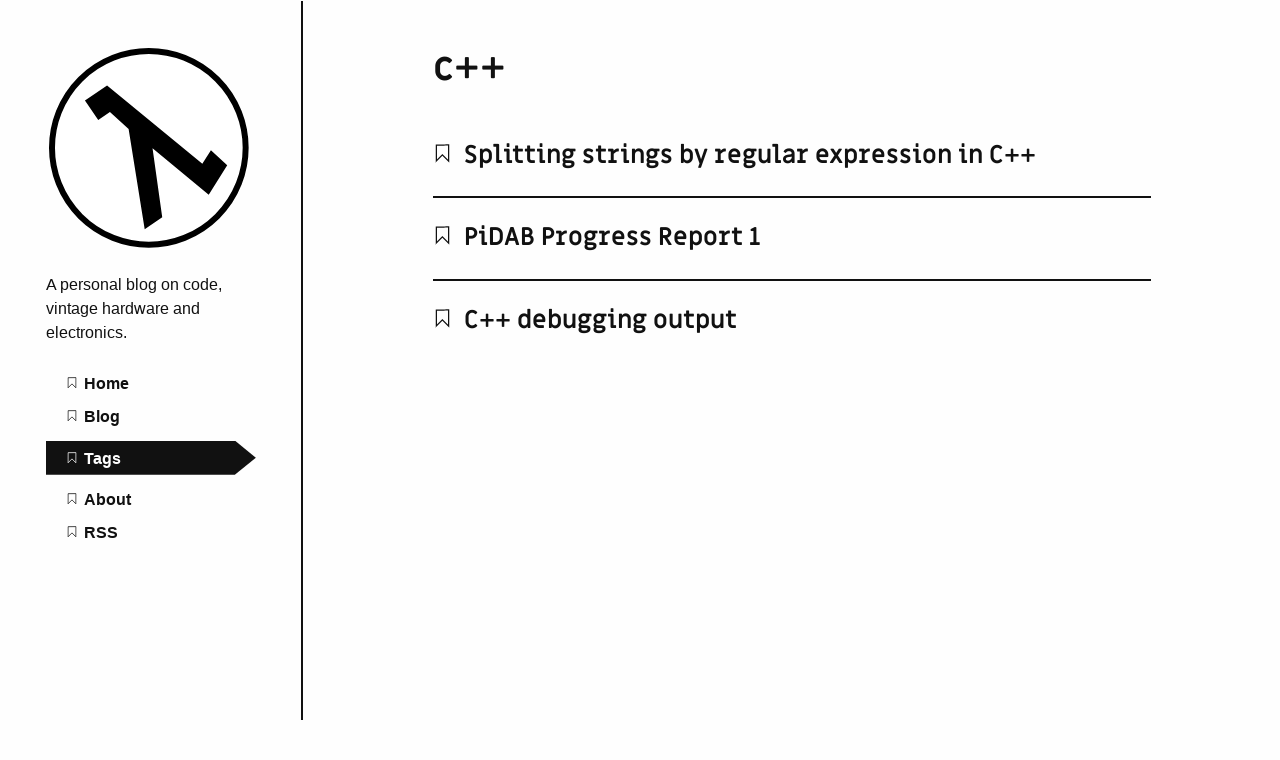

--- FILE ---
content_type: text/html; charset=utf-8
request_url: https://netzhansa.com/tags/c++/
body_size: 15961
content:
<!DOCTYPE html>
<html lang="en">
  <head>
  <meta charset="utf-8">
  <meta name="viewport" content="width=device-width, initial-scale=1.0">
  <meta http-equiv="X-UA-Compatible" content="IE=edge">

  <meta name="generator" content="Hugo 0.101.0" />
  <link rel="canonical" href="https://netzhansa.com/tags/c&#43;&#43;/">

  

  <link rel="apple-touch-icon" sizes="180x180" href="/apple-touch-icon.png">
  <link rel="icon" type="image/png" sizes="32x32" href="/favicon-32x32.png">
  <link rel="icon" type="image/png" sizes="16x16" href="/favicon-16x16.png">
  <link rel="manifest" href="/site.webmanifest">
  <link rel="mask-icon" href="/safari-pinned-tab.svg" color="#000000">
  <meta name="msapplication-TileColor" content="#ffffff">
  <meta name="theme-color" content="#ffffff">

  <link rel="stylesheet" href="https://netzhansa.com/css/prism.css" media="none" onload="this.media='all';">

  
  
  <link rel="stylesheet" type="text/css" href="https://netzhansa.com/css/styles.css">

  <style id="inverter" media="none">
    html { filter: invert(100%) }
    * { background-color: inherit }
    img:not([src*=".svg"]), .colors, iframe, .demo-container { filter: invert(100%) }
  </style>

  
  
  <title>c&#43;&#43; | netzhansa</title>
</head>

  <body>
    <a href="#main">skip to content</a>
    <svg style="display: none">
  <symbol id="bookmark" viewBox="0 0 40 50">
   <g transform="translate(2266 3206.2)">
    <path style="stroke:currentColor;stroke-width:3.2637;fill:none" d="m-2262.2-3203.4-.2331 42.195 16.319-16.318 16.318 16.318.2331-42.428z"/>
   </g>
  </symbol>

  <symbol id="w3c" viewBox="0 0 127.09899 67.763">
   <text font-size="83" style="font-size:83px;font-family:Trebuchet;letter-spacing:-12;fill-opacity:0" letter-spacing="-12" y="67.609352" x="-26.782778">W3C</text>
   <text font-size="83" style="font-size:83px;font-weight:bold;font-family:Trebuchet;fill-opacity:0" y="67.609352" x="153.21722" font-weight="bold">SVG</text>
   <path style="fill:currentColor;image-rendering:optimizeQuality;shape-rendering:geometricPrecision" d="m33.695.377 12.062 41.016 12.067-41.016h8.731l-19.968 67.386h-.831l-12.48-41.759-12.479 41.759h-.832l-19.965-67.386h8.736l12.061 41.016 8.154-27.618-3.993-13.397h8.737z"/>
   <path style="fill:currentColor;image-rendering:optimizeQuality;shape-rendering:geometricPrecision" d="m91.355 46.132c0 6.104-1.624 11.234-4.862 15.394-3.248 4.158-7.45 6.237-12.607 6.237-3.882 0-7.263-1.238-10.148-3.702-2.885-2.47-5.02-5.812-6.406-10.022l6.82-2.829c1.001 2.552 2.317 4.562 3.953 6.028 1.636 1.469 3.56 2.207 5.781 2.207 2.329 0 4.3-1.306 5.909-3.911 1.609-2.606 2.411-5.738 2.411-9.401 0-4.049-.861-7.179-2.582-9.399-1.995-2.604-5.129-3.912-9.397-3.912h-3.327v-3.991l11.646-20.133h-14.062l-3.911 6.655h-2.493v-14.976h32.441v4.075l-12.31 21.217c4.324 1.385 7.596 3.911 9.815 7.571 2.22 3.659 3.329 7.953 3.329 12.892z"/>
   <path style="fill:currentColor;image-rendering:optimizeQuality;shape-rendering:geometricPrecision" d="m125.21 0 1.414 8.6-5.008 9.583s-1.924-4.064-5.117-6.314c-2.693-1.899-4.447-2.309-7.186-1.746-3.527.73-7.516 4.938-9.258 10.13-2.084 6.21-2.104 9.218-2.178 11.978-.115 4.428.58 7.043.58 7.043s-3.04-5.626-3.011-13.866c.018-5.882.947-11.218 3.666-16.479 2.404-4.627 5.954-7.404 9.114-7.728 3.264-.343 5.848 1.229 7.841 2.938 2.089 1.788 4.213 5.698 4.213 5.698l4.94-9.837z"/>
   <path style="fill:currentColor;image-rendering:optimizeQuality;shape-rendering:geometricPrecision" d="m125.82 48.674s-2.208 3.957-3.589 5.48c-1.379 1.524-3.849 4.209-6.896 5.555-3.049 1.343-4.646 1.598-7.661 1.306-3.01-.29-5.807-2.032-6.786-2.764-.979-.722-3.486-2.864-4.897-4.854-1.42-2-3.634-5.995-3.634-5.995s1.233 4.001 2.007 5.699c.442.977 1.81 3.965 3.749 6.572 1.805 2.425 5.315 6.604 10.652 7.545 5.336.945 9.002-1.449 9.907-2.031.907-.578 2.819-2.178 4.032-3.475 1.264-1.351 2.459-3.079 3.116-4.108.487-.758 1.276-2.286 1.276-2.286l-1.276-6.644z"/>
  </symbol>

  <symbol id="tag" viewBox="0 0 177.16535 177.16535">
    <g transform="translate(0 -875.2)">
     <path style="fill-rule:evenodd;stroke-width:0;fill:currentColor" d="m159.9 894.3-68.79 8.5872-75.42 77.336 61.931 60.397 75.429-76.565 6.8495-69.755zm-31.412 31.835a10.813 10.813 0 0 1 1.8443 2.247 10.813 10.813 0 0 1 -3.5174 14.872l-.0445.0275a10.813 10.813 0 0 1 -14.86 -3.5714 10.813 10.813 0 0 1 3.5563 -14.863 10.813 10.813 0 0 1 13.022 1.2884z"/>
    </g>
  </symbol>

  <symbol id="balloon" viewBox="0 0 141.73228 177.16535">
   <g transform="translate(0 -875.2)">
    <g>
     <path style="fill:currentColor" d="m68.156 882.83-.88753 1.4269c-4.9564 7.9666-6.3764 17.321-5.6731 37.378.36584 10.437 1.1246 23.51 1.6874 29.062.38895 3.8372 3.8278 32.454 4.6105 38.459 4.6694-.24176 9.2946.2879 14.377 1.481 1.2359-3.2937 5.2496-13.088 8.886-21.623 6.249-14.668 8.4128-21.264 10.253-31.252 1.2464-6.7626 1.6341-12.156 1.4204-19.764-.36325-12.93-2.1234-19.487-6.9377-25.843-2.0833-2.7507-6.9865-7.6112-7.9127-7.8436-.79716-.20019-6.6946-1.0922-6.7755-1.0248-.02213.0182-5.0006-.41858-7.5248-.22808l-2.149-.22808h-3.3738z"/>
     <path style="fill:currentColor" d="m61.915 883.28-3.2484.4497c-1.7863.24724-3.5182.53481-3.8494.63994-2.4751.33811-4.7267.86957-6.7777 1.5696-.28598 0-1.0254.20146-2.3695.58589-5.0418 1.4418-6.6374 2.2604-8.2567 4.2364-6.281 7.6657-11.457 18.43-12.932 26.891-1.4667 8.4111.71353 22.583 5.0764 32.996 3.8064 9.0852 13.569 25.149 22.801 37.517 1.3741 1.841 2.1708 2.9286 2.4712 3.5792 3.5437-1.1699 6.8496-1.9336 10.082-2.3263-1.3569-5.7831-4.6968-21.86-6.8361-33.002-.92884-4.8368-2.4692-14.322-3.2452-19.991-.68557-5.0083-.77707-6.9534-.74159-15.791.04316-10.803.41822-16.162 1.5026-21.503 1.4593-5.9026 3.3494-11.077 6.3247-15.852z"/>
     <path style="fill:currentColor" d="m94.499 885.78c-.10214-.0109-.13691 0-.0907.0409.16033.13489 1.329 1.0675 2.5976 2.0723 6.7003 5.307 11.273 14.568 12.658 25.638.52519 4.1949.24765 14.361-.5059 18.523-2.4775 13.684-9.7807 32.345-20.944 53.519l-3.0559 5.7971c2.8082.76579 5.7915 1.727 8.9926 2.8441 11.562-11.691 18.349-19.678 24.129-28.394 7.8992-11.913 11.132-20.234 12.24-31.518.98442-10.02-1.5579-20.876-6.7799-28.959-.2758-.4269-.57803-.86856-.89617-1.3166-3.247-6.13-9.752-12.053-21.264-16.131-2.3687-.86369-6.3657-2.0433-7.0802-2.1166z"/>
     <path style="fill:currentColor" d="m32.52 892.22c-.20090-.13016-1.4606.81389-3.9132 2.7457-11.486 9.0476-17.632 24.186-16.078 39.61.79699 7.9138 2.4066 13.505 5.9184 20.562 5.8577 11.77 14.749 23.219 30.087 38.74.05838.059.12188.1244.18052.1838 1.3166-.5556 2.5965-1.0618 3.8429-1.5199-.66408-.32448-1.4608-1.3297-3.8116-4.4602-5.0951-6.785-8.7512-11.962-13.051-18.486-5.1379-7.7948-5.0097-7.5894-8.0586-13.054-6.2097-11.13-8.2674-17.725-8.6014-27.563-.21552-6.3494.13041-9.2733 1.775-14.987 2.1832-7.5849 3.9273-10.986 9.2693-18.07 1.7839-2.3656 2.6418-3.57 2.4409-3.7003z"/>
     <path style="fill:currentColor" d="m69.133 992.37c-6.2405.0309-12.635.76718-19.554 2.5706 4.6956 4.7759 9.935 10.258 12.05 12.625l4.1272 4.6202h11.493l3.964-4.4516c2.0962-2.3541 7.4804-7.9845 12.201-12.768-8.378-1.4975-16.207-2.6353-24.281-2.5955z"/>
     <rect style="stroke-width:0;fill:currentColor" ry="2.0328" height="27.746" width="22.766" y="1017.7" x="60.201"/>
    </g>
   </g>
  </symbol>

  <symbol id="info" viewBox="0 0 41.667 41.667">
   <g transform="translate(-37.035 -1004.6)">
    <path style="stroke-linejoin:round;stroke:currentColor;stroke-linecap:round;stroke-width:3.728;fill:none" d="m76.25 1030.2a18.968 18.968 0 0 1 -23.037 13.709 18.968 18.968 0 0 1 -13.738 -23.019 18.968 18.968 0 0 1 23.001 -13.768 18.968 18.968 0 0 1 13.798 22.984"/>
    <g transform="matrix(1.1146 0 0 1.1146 -26.276 -124.92)">
     <path style="stroke:currentColor;stroke-linecap:round;stroke-width:3.728;fill:none" d="m75.491 1039.5v-8.7472"/>
     <path style="stroke-width:0;fill:currentColor" transform="scale(-1)" d="m-73.193-1024.5a2.3719 2.3719 0 0 1 -2.8807 1.7142 2.3719 2.3719 0 0 1 -1.718 -2.8785 2.3719 2.3719 0 0 1 2.8763 -1.7217 2.3719 2.3719 0 0 1 1.7254 2.8741"/>
    </g>
   </g>
  </symbol>

  <symbol id="warning" viewBox="0 0 48.430474 41.646302">
    <g transform="translate(-1.1273 -1010.2)">
     <path style="stroke-linejoin:round;stroke:currentColor;stroke-linecap:round;stroke-width:4.151;fill:none" d="m25.343 1012.3-22.14 37.496h44.28z"/>
     <path style="stroke:currentColor;stroke-linecap:round;stroke-width:4.1512;fill:none" d="m25.54 1027.7v8.7472"/>
     <path style="stroke-width:0;fill:currentColor" d="m27.839 1042.8a2.3719 2.3719 0 0 1 -2.8807 1.7143 2.3719 2.3719 0 0 1 -1.718 -2.8785 2.3719 2.3719 0 0 1 2.8763 -1.7217 2.3719 2.3719 0 0 1 1.7254 2.8741"/>
    </g>
  </symbol>

  <symbol id="menu" viewBox="0 0 50 50">
     <rect style="stroke-width:0;fill:currentColor" height="10" width="50" y="0" x="0"/>
     <rect style="stroke-width:0;fill:currentColor" height="10" width="50" y="20" x="0"/>
     <rect style="stroke-width:0;fill:currentColor" height="10" width="50" y="40" x="0"/>
   </symbol>

   <symbol id="link" viewBox="0 0 50 50">
    <g transform="translate(0 -1002.4)">
     <g transform="matrix(.095670 0 0 .095670 2.3233 1004.9)">
      <g>
       <path style="stroke-width:0;fill:currentColor" d="m452.84 192.9-128.65 128.65c-35.535 35.54-93.108 35.54-128.65 0l-42.881-42.886 42.881-42.876 42.884 42.876c11.845 11.822 31.064 11.846 42.886 0l128.64-128.64c11.816-11.831 11.816-31.066 0-42.9l-42.881-42.881c-11.822-11.814-31.064-11.814-42.887 0l-45.928 45.936c-21.292-12.531-45.491-17.905-69.449-16.291l72.501-72.526c35.535-35.521 93.136-35.521 128.64 0l42.886 42.881c35.535 35.523 35.535 93.141-.001 128.66zm-254.28 168.51-45.903 45.9c-11.845 11.846-31.064 11.817-42.881 0l-42.884-42.881c-11.845-11.821-11.845-31.041 0-42.886l128.65-128.65c11.819-11.814 31.069-11.814 42.884 0l42.886 42.886 42.876-42.886-42.876-42.881c-35.54-35.521-93.113-35.521-128.65 0l-128.65 128.64c-35.538 35.545-35.538 93.146 0 128.65l42.883 42.882c35.51 35.54 93.11 35.54 128.65 0l72.496-72.499c-23.956 1.597-48.092-3.784-69.474-16.283z"/>
      </g>
     </g>
    </g>
  </symbol>

  <symbol id="doc" viewBox="0 0 35 45">
   <g transform="translate(-147.53 -539.83)">
    <path style="stroke:currentColor;stroke-width:2.4501;fill:none" d="m149.38 542.67v39.194h31.354v-39.194z"/>
    <g style="stroke-width:25" transform="matrix(.098003 0 0 .098003 133.69 525.96)">
     <path d="m220 252.36h200" style="stroke:currentColor;stroke-width:25;fill:none"/>
     <path style="stroke:currentColor;stroke-width:25;fill:none" d="m220 409.95h200"/>
     <path d="m220 488.74h200" style="stroke:currentColor;stroke-width:25;fill:none"/>
     <path d="m220 331.15h200" style="stroke:currentColor;stroke-width:25;fill:none"/>
    </g>
   </g>
 </symbol>

 <symbol id="tick" viewBox="0 0 177.16535 177.16535">
  <g transform="translate(0 -875.2)">
   <rect style="stroke-width:0;fill:currentColor" transform="rotate(30)" height="155" width="40" y="702.99" x="556.82"/>
   <rect style="stroke-width:0;fill:currentColor" transform="rotate(30)" height="40" width="90.404" y="817.99" x="506.42"/>
  </g>
 </symbol>
</svg>

    <div class="wrapper">
      <header class="intro-and-nav" role="banner">
  <div>
    <div class="intro">
      <a class="logo" href="/" aria-label="netzhansa home page">
        <img src="https://netzhansa.com/images/logo.svg" alt="">
      </a>
      <p class="library-desc">
        
          A personal blog on code, vintage hardware and electronics.
        
      </p>
    </div>
    <nav id="patterns-nav" class="patterns" role="navigation">
  <h2 class="vh">Main navigation</h2>
  <button id="menu-button" aria-expanded="false">
    <svg viewBox="0 0 50 50" aria-hidden="true" focusable="false">
      <use xlink:href="#menu"></use>
    </svg>
    Menu
  </button>
  
  <ul id="patterns-list">
  
    <li class="pattern">
      
      
      
      
      <a href="/" >
        <svg class="bookmark-icon" aria-hidden="true" focusable="false" viewBox="0 0 40 50">
          <use xlink:href="#bookmark"></use>
        </svg>
        <span class="text">Home</span>
      </a>
    </li>
  
    <li class="pattern">
      
      
      
      
      <a href="/post/" >
        <svg class="bookmark-icon" aria-hidden="true" focusable="false" viewBox="0 0 40 50">
          <use xlink:href="#bookmark"></use>
        </svg>
        <span class="text">Blog</span>
      </a>
    </li>
  
    <li class="pattern">
      
      
      
      
      <a href="/tags/" aria-current="page">
        <svg class="bookmark-icon" aria-hidden="true" focusable="false" viewBox="0 0 40 50">
          <use xlink:href="#bookmark"></use>
        </svg>
        <span class="text">Tags</span>
      </a>
    </li>
  
    <li class="pattern">
      
      
      
      
      <a href="/about/" >
        <svg class="bookmark-icon" aria-hidden="true" focusable="false" viewBox="0 0 40 50">
          <use xlink:href="#bookmark"></use>
        </svg>
        <span class="text">About</span>
      </a>
    </li>
  
    <li class="pattern">
      
      
      
      
      <a href="/index.xml" >
        <svg class="bookmark-icon" aria-hidden="true" focusable="false" viewBox="0 0 40 50">
          <use xlink:href="#bookmark"></use>
        </svg>
        <span class="text">RSS</span>
      </a>
    </li>
  
  </ul>
</nav>
  </div>
</header>
      <div class="main-and-footer">
        <div>
          
  <main id="main">
    <h1>c&#43;&#43;</h1>
    <ul class="patterns-list">
    
      <li>
        <h2>
          <a href="https://netzhansa.com/split-string-cplusplus/">
            <svg class="bookmark" aria-hidden="true" viewBox="0 0 40 50" focusable="false">
              <use xlink:href="#bookmark"></use>
            </svg>
            Splitting strings by regular expression in C&#43;&#43;
          </a>
        </h2>
      </li>        
    
      <li>
        <h2>
          <a href="https://netzhansa.com/pidab-progress-1/">
            <svg class="bookmark" aria-hidden="true" viewBox="0 0 40 50" focusable="false">
              <use xlink:href="#bookmark"></use>
            </svg>
            PiDAB Progress Report 1
          </a>
        </h2>
      </li>        
    
      <li>
        <h2>
          <a href="https://netzhansa.com/nullstream/">
            <svg class="bookmark" aria-hidden="true" viewBox="0 0 40 50" focusable="false">
              <use xlink:href="#bookmark"></use>
            </svg>
            C&#43;&#43; debugging output
          </a>
        </h2>
      </li>        
    
    </ul>
  </main>

          <footer role="contentinfo">
  <div>
    <label for="themer">
      dark theme: <input type="checkbox" id="themer" class="vh">
      <span aria-hidden="true"></span>
    </label>
  </div>
  
    Made with <a href="https://gohugo.io/">Hugo</a>. Themed by <a href="https://github.com/zwbetz-gh/cupper-hugo-theme">Cupper</a>.
  
</footer>

        </div>
      </div>
    </div>
    <script src="https://netzhansa.com/js/prism.js"></script>
<script src="https://netzhansa.com/js/dom-scripts.js"></script>

    
<link rel="stylesheet" href="https://cdn.jsdelivr.net/npm/katex@0.10.1/dist/katex.min.css" integrity="sha384-dbVIfZGuN1Yq7/1Ocstc1lUEm+AT+/rCkibIcC/OmWo5f0EA48Vf8CytHzGrSwbQ" crossorigin="anonymous">
<script defer src="https://cdn.jsdelivr.net/npm/katex@0.10.1/dist/katex.min.js" integrity="sha384-2BKqo+exmr9su6dir+qCw08N2ZKRucY4PrGQPPWU1A7FtlCGjmEGFqXCv5nyM5Ij" crossorigin="anonymous"></script>
<script defer src="https://cdn.jsdelivr.net/npm/katex@0.10.1/dist/contrib/auto-render.min.js" integrity="sha384-kWPLUVMOks5AQFrykwIup5lo0m3iMkkHrD0uJ4H5cjeGihAutqP0yW0J6dpFiVkI" crossorigin="anonymous" onload="renderMathInElement(document.body);"></script>

    
  
  <script>
  window.ga=window.ga||function(){(ga.q=ga.q||[]).push(arguments)};ga.l=+new Date;
  ga('create', 'UA-156831719-1', 'auto');
  ga('send', 'pageview');
  </script>
  <script async src='https://www.google-analytics.com/analytics.js'></script>
  

  </body>
</html>


--- FILE ---
content_type: text/css
request_url: https://netzhansa.com/css/styles.css
body_size: 17851
content:
/* Fonts */
@font-face {
    font-family: 'Miriam Libre';
    src: url('https://netzhansa.com/css/fonts/miriamlibre-bold.woff2') format('woff2'), url('https://netzhansa.com/css/fonts/miriamlibre-bold.woff') format('woff');
    font-weight: bold;
    font-style: normal;
}
*,
*::before,
*::after {
    font-family: inherit;
    background-color: inherit;
    color: inherit;
    margin: 0;
    padding: 0;
    box-sizing: border-box;
}
html {
    font-size: calc(1em + 0.33vw);
    font-family: Arial, Helvetica Neue, sans-serif;
    line-height: 1.5;
    color: #111;
    background-color: #fefefe;
}
template {
  display: none !important;
}
* + * {
    margin-top: 2.25rem;
}
br,
dt,
dd,
th,
td,
option,
[hidden] + *,
li + li,
body,
.main-and-footer {
    margin-top: 0;
}
p + p {
    margin-top: 0.75rem;
}
.priority {
  margin-top: 0;
}
a {
    text-decoration: none;
    border-bottom: 1px solid;
}
abbr {
    text-decoration: none;
    cursor: help;
    border-bottom: 1px dashed;
}
img {
    max-width: 100%;
    max-height: 50vh;
}
.img-link {
    border-bottom: none;
}
p img {
    margin: 0.75rem 0;
}
figure p img {
    margin: 0;
}
:focus:not([tabindex="-1"]),
[data-expands]:focus svg,
.patterns a:focus .text,
[for="themer"] :focus + [aria-hidden] {
    outline: 4px solid #999;
}
a {
  outline-offset: 2px;
}

/* Katex math typesetting */
.katex * {
    margin-top: 0;
    background-color: transparent;
}

/* Fix for IE :( */
[tabindex="-1"]:focus,
div:not([tabindex]):focus {
    outline: none;
}
[hidden] {
  display: none;
}

/* Skip link */
[href="#main"] {
    display: block;
    width: 100%;
    padding: 0.75rem;
    color: #fefefe;
    background: #000;
    position: absolute;
    top: -3rem;
    text-align: center;
    z-index: 1;
}
[href="#main"]:focus {
    top: 0;
    outline: none;
}

/* Text styles */
h1,
h2,
h3,
h4 {
    font-family: Miriam Libre, serif;
    line-height: 1.125;
}
h1 {
    font-size: 2rem;
}
h2 {
    font-size: 1.66rem;
}
h3 {
    font-size: 1.25rem;
}
h4,
h5 {
    font-size: 1rem;
    font-family: PT Sans, sans-serif;
}
h5 {
    font-size: 0.85rem;
    text-transform: uppercase;
}
kbd {
    line-height: 1;
    font-size: 0.66rem;
    padding: 0.1rem 0.33rem;
    border-radius: 0.25rem;
    border: 2px solid;
    box-shadow: 0.125rem 0.125rem 0 #111;
    vertical-align: 0.33em;
}
pre,
.file-tree {
    overflow-x: auto;
    padding: 1.5rem;
    border: 1px solid;
}
code {
    font-family: Consolas, Monaco, 'Andale Mono', 'Ubuntu Mono', monospace;
    font-size: 0.85em;
}
.cmd {
    padding: 0.75rem;
    background: #111;
}
.cmd code {
    color: #fefefe;
    white-space: nowrap;
}
.cmd code::before {
    content: '$';
    font-weight: bold;
    padding-right: 0.25em;
}

/* Lists */
main ul,
main ol {
    margin-left: 2.25rem;
}
main li + li {
    margin-top: 0.5rem;
}
main ul ul, main ol ol, main li ul, main li ol {
    margin-top: 0.5rem;
}
ol ol {
  list-style: lower-latin;
}
ol ol ol {
  list-style: lower-roman;
}
main dt {
    font-weight: bold;
}
main dd {
  padding-left: 2rem;
}
dd ul {
  margin-left: 0;
}
dd li + li {
  margin: 0;
}

/* Blockquotes */
blockquote {
  border-left: 0.5rem solid;
  padding-left: 0.75rem;
}
blockquote .author {
  font-size: 0.85rem;
}

/* Buttons */
button {
    font-size: 1.25rem;
    border-radius: 0.33em;
    font-family: inherit;
    background: #111;
    color: #fefefe;
    padding: 0.75rem;
    border: 0;
}
[data-launch] {
  font-size: 0.66rem !important;
  padding: 0.5rem !important;
  margin-top: 0 !important;
  border-radius: 0 !important;
  border-top-left-radius: 0.33rem !important;
  box-shadow: none !important;
  background: #111 !important;
  color: #fefefe !important;
  position: absolute !important;
  right: 0 !important;
  bottom: 0 !important;
}

/* Forms */
label {
  display: inline-block;
  font-weight: bold;
}
[for="themer"] {
  background: #111;
  border-radius: 0.33em;
  color: #fefefe;
  padding: 0.25em 0.75em;
  margin: 0.5rem;
}
[for="themer"] [aria-hidden]::before {
  content: 'off';
}
[for="themer"] :checked + [aria-hidden]::before {
  content: 'on';
}

/* Tables */
table {
    text-align: left;
    table-layout: fixed;
    width: 100%;
    border-collapse: collapse;
}
th,
td {
    border: 2px solid;
    padding: 0.5rem;
    line-height: 1.25;
    margin: 0;
}
th {
    font-weight: bold;
}
th:empty {
    border: 0;
}

/* Tested using... table */
.tested {
    text-align: center;
    border: 1px solid #111;
}
.tested tr {
    display: flex;
    flex-flow: row wrap;
}
.tested td, .tested th {
    vertical-align: middle;
    overflow: hidden;
    flex: 1 0 auto;
    border: 1px solid #111;
}
.tested th {
    width: 100%;
    background-color: #111;
    color: #fefefe;
    outline-color: #111;
}
.tested img {
    max-width: 3rem;
}
.tested span {
    display: block;
    margin: 0;
}
.tested .additional {
    font-size: 0.85rem;
}
caption {
    font-size: 1.125rem;
    padding-bottom: 0.25rem;
    font-style: italic;
}

/* Page structure */
.wrapper {
    position: relative;
    margin-top: 0;
    overflow-x: hidden;
}
.intro-and-nav {
    font-size: 0.8rem;
    width: 15rem;
    height: 100vh;
    position: fixed;
    top: 0;
    left: 0;
    border-right: 2px solid;
}
.intro-and-nav > div {
    padding: 2.25rem;
    display: flex;
    flex-direction: column;
    height: 100%;
}
.intro {
  flex: 0 0 auto;
}
.patterns {
  flex: 1 1 auto;
}
.logo {
    border: 0;
}
.logo img {
    width: 100%;
    max-width: 12rem;
}
.library-desc {
    margin-top: 0.5rem;
    margin-left: auto;
    margin-right: auto;
    max-width: 25rem;
}
.main-and-footer {
    margin-left: 15rem;
}
.main-and-footer > div {
    max-width: 40rem;
    margin: 0 auto;
    padding: 2.25rem;
}
[role="contentinfo"] {
    font-size: 0.85rem;
    margin-top: 4rem;
    text-align: center;
}

/* Patterns navigation */
.patterns {
    overflow: auto;
    margin-top: 1.5rem;
}
.patterns * {
    margin-top: 0;
}
.patterns h3 {
    font-size: 1rem;
}
.patterns h3 + ul {
    margin-top: 0.75rem;
}
.patterns li {
    line-height: 1.125;
    list-style: none;
}
.patterns li + li {
    margin-top: 0.75rem;
}
.patterns ul ul {
    margin-left: 0.75rem;
}
.pattern a {
    border: 0;
    display: flex;
    flex-wrap: nowrap;
    align-items: baseline;
    font-weight: bold;
    padding: 0 1rem;
}
.pattern a:focus {
    outline: none;
}
.pattern span {
    margin-left: 0.125rem;
}

/* After */
.pattern [aria-current] {
  background-color: #111;
  clip-path: polygon(0% 0%, 90% 0%, 100% 50%, 90% 100%, 0% 100%);
  color: #fefefe;
  padding-top: 0.5em;
  padding-bottom: 0.5em;
}

/* Menu button */
#menu-button {
    display: none;
    width: 100%;
    text-align: center;
}
#menu-button:focus {
    outline: none;
    box-shadow: inset 0 0 0 0.25rem #999;
}

/* Tables of contents */
.toc {
    font-size: 0.85rem;
    border: 1px solid;
    padding: 1.5rem;
}
.toc h2 {
    font-size: 1rem;
}
.toc ol {
    margin-left: 0.75rem;
    margin-top: 0.5rem;
}

/* Disqus Comments */
#disqus-container {
  text-align: center;
}
#disqus-button {
  width: 100%;
  padding: 0.25em 0.75em;
}
#disqus-comments {
  display: none; 
}

/* Pattern lists */
.patterns-list {
    list-style: none;
    margin-left: 0;
}
.patterns-list h2 {
    font-size: 1.25rem;
    line-height: 1.6;
}
.patterns-list li + li {
    margin-top: 1rem;
    padding-top: 1rem;
    border-top: 2px solid;
}
.patterns-list a {
    border: 0;
}

/* Tags */
.tags {
    margin-top: 0;
    font-size: 0.85rem;
}
.tags * {
    display: inline;
    margin: 0;
}
.tags strong {
    margin-right: 0.25rem;
}
.tags li {
    white-space: nowrap;
    margin: 0 0.25rem 0 0;
}

/* Date */
.date {
    margin-top: 0;
    font-size: 0.85rem;
}

/* Notes and warnings */
.note {
    border-left: 0.5rem solid;
    font-size: 0.85rem;
}
.note .sign {
    height: 2.25rem;
    width: 2.25rem;
}
.note > div {
    margin-left: 0.75rem;
}
.note > div > img:first-child {
    height: 1.5rem;
}
.note > div >:first-child + * {
    margin-top: 0;
}
.note.warning {
    border-left: 0;
    background-image: url(https://netzhansa.com/css/images/stripe.svg);
    background-size: 0.5rem auto;
    background-repeat: repeat-y;
}
.note.warning > div {
    margin-left: 1.25rem;
}

/* Tick lists */
.ticks li {
    list-style: none;
    position: relative;
}
.ticks li::before {
    content: '';
    display: inline-block;
    width: 1rem;
    height: 1rem;
    margin-right: 0.25rem;
    background-image: url(https://netzhansa.com/css/images/icon-tick.svg);
    background-size: 100% auto;
    position: absolute;
    left: -1.25rem;
    top: 0.25rem;
}

/* Figures */
figure {
    text-align: center;
}
figcaption {
    font-size: 0.85rem;
    font-style: italic;
    margin-top: 0.5rem;
}
main {
    display: block;
    counter-reset: fig;
    min-height: 100vh;
}
figcaption::before {
    counter-increment: fig;
    content: 'Figure ' counter(fig) ':\0020';
    font-weight: bold;
}

/* Code blocks */
pre[class*=language-] {
    background: none;
    margin-top: 2.25rem;
    margin-bottom: 0;
    overflow-y: hidden;
    overflow-x: auto;
}
code[class*="language-"], pre[class*="language-"] {
  text-shadow: none;
  /* filter: grayscale(100%); */
}
pre[class*=language-][data-line] {
    padding: 1em 0 0 2.25rem;
}
pre[class*=language-] code * {
    margin-top: 0 !important;
}
[data-codeblock-shortcode], .code-annotated code {
    display: inline-block;
    margin-top: -1rem;
}
.code-annotated {
    overflow-y: hidden;
    overflow-x: auto;
    padding: 1.5rem;
    border: 1px solid;
    white-space: pre;
    counter-reset: annotation;
}
.highlight {
    background: #ddd;
    padding: 0.0625rem 0.33rem;
    border-radius: 0.5rem;
}
.numbered .highlight::after,
.code-annotated.numbered + ol li::before  {
    counter-increment: annotation;
    content: counter(annotation);
    font-weight: bold;
    font-size: 0.5rem;
    background: #111;
    color: #fefefe;
    border-radius: 1rem;
    margin-left: 0.25rem;
    padding: 0.125em 0.5em;
    vertical-align: 0.33em;
}
.code-annotated.numbered + ol {
    list-style: none;
    counter-reset: annotation;
}
.code-annotated.numbered + ol li::before {
    font-size: 0.66em;
    margin-right: 0.33em;
    vertical-align: 0.25em;
}

/* File tree lists */
.file-tree {
    overflow-x: auto;
}
.file-tree ul {
    font-family: Courier, monospace;
    margin: 0;
    padding: 0;
    padding-left: 3rem;
    list-style: none;
    line-height: 1.25;
    position: relative;
}
.file-tree > ul {
    padding-left: 0;
    overflow-x: auto;
    overflow-y: hidden;
}
.file-tree li {
    background: #fefefe;
    position: relative;
    white-space: nowrap;
}
.file-tree li + li {
    margin-top: 0;
}
.file-tree li:not(:last-child) > ul::before {
    content: '\2502\0020\2502\0020\2502\0020\2502\0020\2502\0020\2502\0020\2502\0020\2502\0020\2502\0020\2502\0020\2502\0020\2502\0020\2502\0020\2502\0020\2502\0020\2502\0020\2502\0020\2502\0020\2502\0020\2502\0020\2502\0020\2502\0020\2502\0020\2502\0020\2502\0020\2502\0020\2502\0020\2502\0020\2502\0020\2502\0020\2502\0020\2502\0020\2502\0020\2502\0020\2502\0020\2502\0020\2502\0020\2502\0020\2502\0020\2502\0020';
    position: absolute;
    left: 0;
    top: 0;
    bottom: 0;
    width: 1em;
    white-space: normal;
}
.file-tree li::before {
    content: '\251C\2500\2500\0020';
}
.file-tree li:last-child::before {
    content: '\2514\2500\2500\0020';
}

/* Expandable sections */
.expandable-section {
    border-top: 1px solid;
    border-bottom: 1px solid;
    padding: 0.75rem 0;
}
[id^="js-expandable-"] {
    margin: 0;
    padding: 1.5rem 0 0.75rem;
}
@media screen {
    .expandable-section + .expandable-section {
        margin-top: 0;
        border-top: 0;
    }
}
[data-expands] {
    text-align: left;
    color: #111;
    border: 0;
    background: none;
    width: 100%;
    padding: 0;
    margin: 0;
    display: flex;
    align-items: center;
    justify-content: space-between;
    cursor: pointer;
}
[data-expands] svg {
    margin-top: 0;
    width: 1em;
    height: 1em;
}
[data-expands][aria-expanded="true"] svg .up-strut {
    display: none;
}
[data-expands]:focus {
    outline: none;
}
p:empty {
    display: none;
}
*:not(p) + p:empty + p {
    margin-top: 2.25rem;
}

/* WCAG and principles */
.wcag li {
    font-size: 0.85em;
}
.principles p {
    font-size: 0.85rem;
    margin-top: 0.75rem;
}
.principles.with-desc > li + li,
.wcag.with-desc > li + li {
    border-top: 1px solid;
    margin-top: 0.75rem;
    padding-top: 0.75rem;
}

/* Site errors */
.site-error {
    padding: 1.5rem;
    background: #efefef;
}
.site-error strong {
    color: #C83737;
}

/* SVG icons */
a svg,
button svg,
h1 svg,
th svg,
li > svg {
    height: 0.75em;
    width: 0.75em;
    margin-right: 0.25em;
}
h1 svg {
  margin-right: 0;
  width: 0.85em;
  height: 0.85em;
}
.wcag-icon {
  width: 1.25em;
}
.bookmark-icon {
  vertical-align: middle;
}
.link-icon {
  width: 0.75em;
  height: 0.75em;
}
.tags svg, .link-icon {
  vertical-align: middle;
}
.balloon-icon {
  width: 0.75em;
  margin-right: 0;
}
.print {
    white-space: nowrap;
    font-style: normal;
}

/* Color palettes */
.colors {
    display: flex;
    height: 5rem;
    margin: -0.25rem;
    list-style: none;
    flex-wrap: nowrap;
}
.colors li {
    margin: 0.25rem;
    flex: 1 0 auto;
    position: relative;
}
.colors span {
    line-height: 1;
    background-color: #111;
    color: #fefefe;
    font-size: 0.75rem;
    padding: 0.25rem;
    position: absolute;
    bottom: 0.25rem;
    right: 0.25rem;
}

/* Cross references */
.pattern-link {
    font-weight: bold;
}

/* Inline demos */
.demo-inner {
  border-top: 1px solid;
  border-bottom: 1px solid;
  padding: 1.5rem 0;
  position: relative;
}
[id^="js-demo-"] {
    all: initial;
    display: block;
}

/* Section links */
.h2-container {
    position: relative;
    font-size: 1.66rem;
}
.h2-container a {
    position: absolute;
    margin-top: 0;
    top: 0;
    line-height: 1;
    left: -1em;
    border: 0;
}

/* Single page layout */
.wrapper.print-version .main-and-footer {
    margin-left: 0;
}
.wrapper.print-version .intro-and-nav {
    position: static;
    border: 0;
    width: auto;
    text-align: center;
    display: flex;
    align-items: center;
    justify-content: center;
}
.wrapper.print-version main {
    min-height: 0;
}
.wrapper.print-version .library-desc {
    font-size: 1rem;
}
.wrapper.print-version .intro-and-nav > div {
    height: auto;
}
.wrapper.print-version #patterns-list {
    margin-left: 0;
    margin-top: 1.5rem;
    display: block;
}
.wrapper.print-version .toc {
    font-size: 1rem;
}
.wrapper.print-version .toc h2 {
    font-size: 1.66rem;
}
.wrapper.print-version #patterns-list h3 {
    font-size: 1.25rem;
}
.wrapper.print-version .patterns {
  margin-top: 0;
}
.pattern-section:not(:last-child) {
    padding-bottom: 2.25rem;
    border-bottom: 2px solid;
}
.pattern-section h1 {
    padding: 0 !important;
}

/* Custom 404 */
.custom-404 {
  text-align: center;
}
.custom-404 * {
  margin: 0;
}
.custom-404 svg {
  max-width: 100%;
}

/* Utilities */
.vh {
  clip: rect(1px, 1px, 1px, 1px);
  height: 1px;
  overflow: hidden;
  position: absolute;
  white-space: nowrap;
  width: 1px;
}
.gallery {
  display: flex;
  justify-content: center;
}

/* Media queries */
@media screen and (max-width: 45em) {
    body a {
      hyphens: auto;
    }
    [role="banner"] {
        position: static;
        width: auto;
        height: auto;
    }
    .intro {
        text-align: center;
    }
    .intro-and-nav {
        border-right: none;
    }
    .intro-and-nav > div {
        padding: 1.5rem;
    }
    .main-and-footer {
        margin: 0;
    }
    main {
      min-height: auto;
    }
    #patterns-list {
      margin-top: 0.5rem;
      border: 1px solid;
    }
    .patterns h3 {
        font-size: 1.5rem;
        padding: 1.5rem 1rem 0.75rem;
    }
    .patterns li:not(.pattern) {
        margin-top: 0;
    }
    .patterns ul ul {
        margin: 0;
    }
    .patterns li {
        margin-top: 0;
    }
    .pattern {
        font-size: 1rem;
    }
    .pattern a {
        padding: 1rem;
    }
    .pattern [aria-current] {
        clip-path: none;
        padding: 1rem;
    }
    .pattern + .pattern {
        border-top: 1px solid;
        margin-top: 0;
    }
    #menu-button {
        display: block;
    }
    #patterns-list {
        display: none;
    }
    .toc-link {
      display: none;
    }
    [aria-expanded="true"] + #patterns-list {
        display: block;
    }
    code {
      word-break: break-all;
    }
}
@media print {
    .wrapper:not(.print-version) .intro-and-nav,
    .wrapper:not(.print-version) [role="contentinfo"] {
        display: none;
    }
    .main-and-footer {
        margin-left: 0;
    }
    a {
        border: 0;
    }
    main a::after {
        content: " (" attr(href) ")";
        word-break: break-word;
    }
    main nav a::after {
        content: '';
    }
    .cmd code {
        background: #fefefe;
        color: #111;
    }
    pre code {
        white-space: pre-wrap !important;
    }
    .expandable-section {
        border: 0;
        padding: 0;
    }
    .expandable-section + p {
        margin-top: 0.75rem;
    }
    [id^="js-expandable-"] {
        display: block;
    }
    [data-expands] svg {
        display: none;
    }
    main *:not(.with-desc) {
        page-break-inside: avoid;
    }
    .note.warning {
        border-left: 0.5rem solid;
        background: none;
    }
}
@media (-ms-high-contrast: active) {
  img[src*=".svg"] {
    background: #fefefe;
    padding: 0.5rem;
  }
  .ticks li::before {
    content: '✓';
    background: none;
    width: auto;
    top: 0;
  }
  .note.warning {
      border-left: 0.5rem solid;
      background: none;
  }
}


--- FILE ---
content_type: text/plain
request_url: https://www.google-analytics.com/j/collect?v=1&_v=j102&a=63663399&t=pageview&_s=1&dl=https%3A%2F%2Fnetzhansa.com%2Ftags%2Fc%2B%2B%2F&ul=en-us%40posix&dt=c%2B%2B%20%7C%20netzhansa&sr=1280x720&vp=1280x720&_u=IEBAAEABAAAAACAAI~&jid=335779505&gjid=2127734737&cid=1468125863.1769820973&tid=UA-156831719-1&_gid=1191279754.1769820973&_r=1&_slc=1&z=618331583
body_size: -450
content:
2,cG-BDFHGE2XV0

--- FILE ---
content_type: application/x-javascript
request_url: https://netzhansa.com/js/dom-scripts.js
body_size: 4020
content:
/* Expandable sections */
(function () {
  function toggle (button, target) {
    var expanded = button.getAttribute('aria-expanded') === 'true';
    button.setAttribute('aria-expanded', !expanded);
    target.hidden = !target.hidden;
  }

  var expanders = document.querySelectorAll('[data-expands]');

  Array.prototype.forEach.call(expanders, function (expander) {
    var target = document.getElementById(expander.getAttribute('data-expands'));

    expander.addEventListener('click', function () {
      toggle(expander, target);
    })
  })
}());

/* Menu button */
(function () {
  var button = document.getElementById('menu-button');
  if (button) {
    var menu = document.getElementById('patterns-list');
    button.addEventListener('click', function() {
      var expanded = this.getAttribute('aria-expanded') === 'true';
      this.setAttribute('aria-expanded', !expanded);
    })
  }
}());

/* Persist navigation scroll point */
(function () {
  window.onbeforeunload = function () {
    var patternsNav = document.getElementById('patterns-nav');
    if (patternsNav) {
      var scrollPoint = patternsNav.scrollTop;
      localStorage.setItem('scrollPoint', scrollPoint);
    }
  }

  window.addEventListener('DOMContentLoaded', function () {
    if (document.getElementById('patterns-nav')) {
      if (window.location.href.indexOf('patterns/') !== -1) {
        document.getElementById('patterns-nav').scrollTop = parseInt(localStorage.getItem('scrollPoint'));
      } else {
        document.getElementById('patterns-nav').scrollTop = 0;
      }
    }
  })
}());

/* Add "link here" links to <h2> headings */
(function () {
  var headings = document.querySelectorAll('main > h2');

  Array.prototype.forEach.call(headings, function (heading) {
    var id = heading.getAttribute('id');

    if (id) {
      var newHeading = heading.cloneNode(true);
      newHeading.setAttribute('tabindex', '-1');

      var container = document.createElement('div');
      container.setAttribute('class', 'h2-container');
      container.appendChild(newHeading);

      heading.parentNode.insertBefore(container, heading);

      var link = document.createElement('a');
      link.setAttribute('href', '#' + id);
      var headingText = heading.textContent;
      link.setAttribute('aria-label', 'This ' + headingText + ' section');
      link.innerHTML = '<svg aria-hidden="true" class="link-icon" viewBox="0 0 50 50" focusable="false"> <use xlink:href="#link"></use> </svg>';

      container.appendChild(link);

      heading.parentNode.removeChild(heading);
    }
  })
}());

/* Enable scrolling by keyboard of code samples */
(function () {
  var codeBlocks = document.querySelectorAll('pre, .code-annotated');

  Array.prototype.forEach.call(codeBlocks, function (block) {
    if (block.querySelector('code')) {
      block.setAttribute('role', 'region');
      block.setAttribute('aria-label', 'code sample');
      if (block.scrollWidth > block.clientWidth) {
        block.setAttribute('tabindex', '0');
      }
    }
  });
}());

/* Switch and persist theme */
(function () {
  function CSSSupported (property, value) {
    var prop = property + ':',
        el = document.createElement('test'),
        mStyle = el.style;
    el.style.cssText = prop + value;
    return mStyle[property];
  }

  var checkbox = document.getElementById('themer');
  var inverter = document.getElementById('inverter');

  if (!CSSSupported('filter', 'invert(100%)')) {
    checkbox.parentNode.hidden = true;
    return;
  }

  function darkTheme(media) {
    inverter.setAttribute('media', media);
    inverter.textContent = inverter.textContent.trim();
    localStorage.setItem('darkTheme', media);
  }

  checkbox.addEventListener('change', function () {
    darkTheme(this.checked ? 'screen' : 'none');
  });

  window.addEventListener('DOMContentLoaded', function () {
    if ('filter' in document.body.style) {
      if (localStorage.getItem('darkTheme') === 'screen') {
        checkbox.click();
      }
    }
  });
}());


--- FILE ---
content_type: image/svg+xml
request_url: https://netzhansa.com/images/logo.svg
body_size: 747
content:
<svg width="210" height="210" xmlns="http://www.w3.org/2000/svg">
 <!-- Created with Method Draw - http://github.com/duopixel/Method-Draw/ -->

 <g>
  <title>Layer 1</title>

  <ellipse ry="97" rx="97" id="svg_22" cy="102" cx="103" stroke-opacity="null" stroke-width="6" stroke="#000" fill="#ffffff"/>
  <g stroke="null" transform="rotate(-34.35609436035156 104.56152343749996,99.33615112304689) " id="svg_19">
   <path fill="#000000" fill-rule="evenodd" stroke-width="1px" id="svg_11" d="m75.670308,25.43883l0,23.591633l14.192188,0l5.828928,24.632448l-43.336852,91.937987l21.288282,0l30.918689,-62.448442l20.274552,70.081034l31.932413,-13.877438l-5.068633,-21.510021l-14.699053,6.244845l-34.466733,-118.652047l-26.86378,0z"/>
  </g>
 </g>
</svg>
